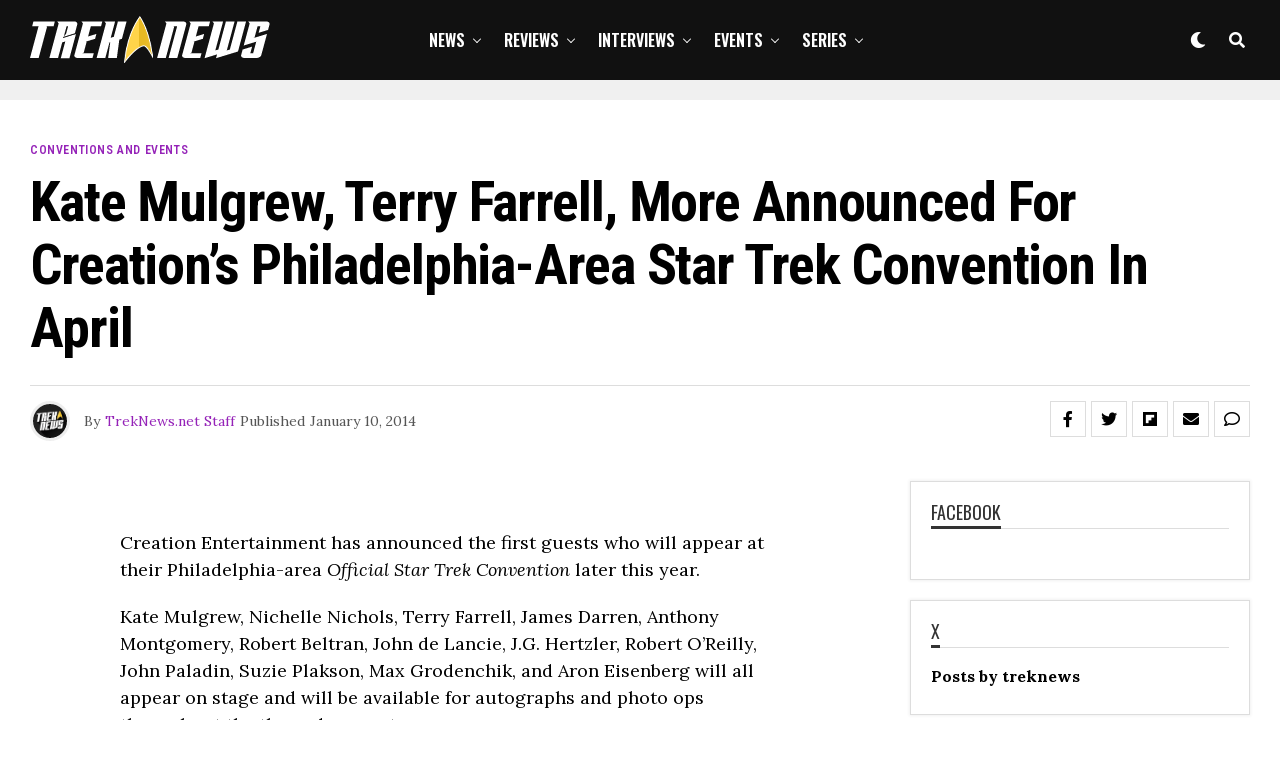

--- FILE ---
content_type: text/html; charset=utf-8
request_url: https://www.google.com/recaptcha/api2/anchor?ar=1&k=6Lc5ctMlAAAAABSYTqnqcSsvAoAAFcS_rL66i9SK&co=aHR0cHM6Ly90cmVrbmV3cy5uZXQ6NDQz&hl=en&v=PoyoqOPhxBO7pBk68S4YbpHZ&size=invisible&anchor-ms=20000&execute-ms=30000&cb=1qmvyiokyep4
body_size: 48795
content:
<!DOCTYPE HTML><html dir="ltr" lang="en"><head><meta http-equiv="Content-Type" content="text/html; charset=UTF-8">
<meta http-equiv="X-UA-Compatible" content="IE=edge">
<title>reCAPTCHA</title>
<style type="text/css">
/* cyrillic-ext */
@font-face {
  font-family: 'Roboto';
  font-style: normal;
  font-weight: 400;
  font-stretch: 100%;
  src: url(//fonts.gstatic.com/s/roboto/v48/KFO7CnqEu92Fr1ME7kSn66aGLdTylUAMa3GUBHMdazTgWw.woff2) format('woff2');
  unicode-range: U+0460-052F, U+1C80-1C8A, U+20B4, U+2DE0-2DFF, U+A640-A69F, U+FE2E-FE2F;
}
/* cyrillic */
@font-face {
  font-family: 'Roboto';
  font-style: normal;
  font-weight: 400;
  font-stretch: 100%;
  src: url(//fonts.gstatic.com/s/roboto/v48/KFO7CnqEu92Fr1ME7kSn66aGLdTylUAMa3iUBHMdazTgWw.woff2) format('woff2');
  unicode-range: U+0301, U+0400-045F, U+0490-0491, U+04B0-04B1, U+2116;
}
/* greek-ext */
@font-face {
  font-family: 'Roboto';
  font-style: normal;
  font-weight: 400;
  font-stretch: 100%;
  src: url(//fonts.gstatic.com/s/roboto/v48/KFO7CnqEu92Fr1ME7kSn66aGLdTylUAMa3CUBHMdazTgWw.woff2) format('woff2');
  unicode-range: U+1F00-1FFF;
}
/* greek */
@font-face {
  font-family: 'Roboto';
  font-style: normal;
  font-weight: 400;
  font-stretch: 100%;
  src: url(//fonts.gstatic.com/s/roboto/v48/KFO7CnqEu92Fr1ME7kSn66aGLdTylUAMa3-UBHMdazTgWw.woff2) format('woff2');
  unicode-range: U+0370-0377, U+037A-037F, U+0384-038A, U+038C, U+038E-03A1, U+03A3-03FF;
}
/* math */
@font-face {
  font-family: 'Roboto';
  font-style: normal;
  font-weight: 400;
  font-stretch: 100%;
  src: url(//fonts.gstatic.com/s/roboto/v48/KFO7CnqEu92Fr1ME7kSn66aGLdTylUAMawCUBHMdazTgWw.woff2) format('woff2');
  unicode-range: U+0302-0303, U+0305, U+0307-0308, U+0310, U+0312, U+0315, U+031A, U+0326-0327, U+032C, U+032F-0330, U+0332-0333, U+0338, U+033A, U+0346, U+034D, U+0391-03A1, U+03A3-03A9, U+03B1-03C9, U+03D1, U+03D5-03D6, U+03F0-03F1, U+03F4-03F5, U+2016-2017, U+2034-2038, U+203C, U+2040, U+2043, U+2047, U+2050, U+2057, U+205F, U+2070-2071, U+2074-208E, U+2090-209C, U+20D0-20DC, U+20E1, U+20E5-20EF, U+2100-2112, U+2114-2115, U+2117-2121, U+2123-214F, U+2190, U+2192, U+2194-21AE, U+21B0-21E5, U+21F1-21F2, U+21F4-2211, U+2213-2214, U+2216-22FF, U+2308-230B, U+2310, U+2319, U+231C-2321, U+2336-237A, U+237C, U+2395, U+239B-23B7, U+23D0, U+23DC-23E1, U+2474-2475, U+25AF, U+25B3, U+25B7, U+25BD, U+25C1, U+25CA, U+25CC, U+25FB, U+266D-266F, U+27C0-27FF, U+2900-2AFF, U+2B0E-2B11, U+2B30-2B4C, U+2BFE, U+3030, U+FF5B, U+FF5D, U+1D400-1D7FF, U+1EE00-1EEFF;
}
/* symbols */
@font-face {
  font-family: 'Roboto';
  font-style: normal;
  font-weight: 400;
  font-stretch: 100%;
  src: url(//fonts.gstatic.com/s/roboto/v48/KFO7CnqEu92Fr1ME7kSn66aGLdTylUAMaxKUBHMdazTgWw.woff2) format('woff2');
  unicode-range: U+0001-000C, U+000E-001F, U+007F-009F, U+20DD-20E0, U+20E2-20E4, U+2150-218F, U+2190, U+2192, U+2194-2199, U+21AF, U+21E6-21F0, U+21F3, U+2218-2219, U+2299, U+22C4-22C6, U+2300-243F, U+2440-244A, U+2460-24FF, U+25A0-27BF, U+2800-28FF, U+2921-2922, U+2981, U+29BF, U+29EB, U+2B00-2BFF, U+4DC0-4DFF, U+FFF9-FFFB, U+10140-1018E, U+10190-1019C, U+101A0, U+101D0-101FD, U+102E0-102FB, U+10E60-10E7E, U+1D2C0-1D2D3, U+1D2E0-1D37F, U+1F000-1F0FF, U+1F100-1F1AD, U+1F1E6-1F1FF, U+1F30D-1F30F, U+1F315, U+1F31C, U+1F31E, U+1F320-1F32C, U+1F336, U+1F378, U+1F37D, U+1F382, U+1F393-1F39F, U+1F3A7-1F3A8, U+1F3AC-1F3AF, U+1F3C2, U+1F3C4-1F3C6, U+1F3CA-1F3CE, U+1F3D4-1F3E0, U+1F3ED, U+1F3F1-1F3F3, U+1F3F5-1F3F7, U+1F408, U+1F415, U+1F41F, U+1F426, U+1F43F, U+1F441-1F442, U+1F444, U+1F446-1F449, U+1F44C-1F44E, U+1F453, U+1F46A, U+1F47D, U+1F4A3, U+1F4B0, U+1F4B3, U+1F4B9, U+1F4BB, U+1F4BF, U+1F4C8-1F4CB, U+1F4D6, U+1F4DA, U+1F4DF, U+1F4E3-1F4E6, U+1F4EA-1F4ED, U+1F4F7, U+1F4F9-1F4FB, U+1F4FD-1F4FE, U+1F503, U+1F507-1F50B, U+1F50D, U+1F512-1F513, U+1F53E-1F54A, U+1F54F-1F5FA, U+1F610, U+1F650-1F67F, U+1F687, U+1F68D, U+1F691, U+1F694, U+1F698, U+1F6AD, U+1F6B2, U+1F6B9-1F6BA, U+1F6BC, U+1F6C6-1F6CF, U+1F6D3-1F6D7, U+1F6E0-1F6EA, U+1F6F0-1F6F3, U+1F6F7-1F6FC, U+1F700-1F7FF, U+1F800-1F80B, U+1F810-1F847, U+1F850-1F859, U+1F860-1F887, U+1F890-1F8AD, U+1F8B0-1F8BB, U+1F8C0-1F8C1, U+1F900-1F90B, U+1F93B, U+1F946, U+1F984, U+1F996, U+1F9E9, U+1FA00-1FA6F, U+1FA70-1FA7C, U+1FA80-1FA89, U+1FA8F-1FAC6, U+1FACE-1FADC, U+1FADF-1FAE9, U+1FAF0-1FAF8, U+1FB00-1FBFF;
}
/* vietnamese */
@font-face {
  font-family: 'Roboto';
  font-style: normal;
  font-weight: 400;
  font-stretch: 100%;
  src: url(//fonts.gstatic.com/s/roboto/v48/KFO7CnqEu92Fr1ME7kSn66aGLdTylUAMa3OUBHMdazTgWw.woff2) format('woff2');
  unicode-range: U+0102-0103, U+0110-0111, U+0128-0129, U+0168-0169, U+01A0-01A1, U+01AF-01B0, U+0300-0301, U+0303-0304, U+0308-0309, U+0323, U+0329, U+1EA0-1EF9, U+20AB;
}
/* latin-ext */
@font-face {
  font-family: 'Roboto';
  font-style: normal;
  font-weight: 400;
  font-stretch: 100%;
  src: url(//fonts.gstatic.com/s/roboto/v48/KFO7CnqEu92Fr1ME7kSn66aGLdTylUAMa3KUBHMdazTgWw.woff2) format('woff2');
  unicode-range: U+0100-02BA, U+02BD-02C5, U+02C7-02CC, U+02CE-02D7, U+02DD-02FF, U+0304, U+0308, U+0329, U+1D00-1DBF, U+1E00-1E9F, U+1EF2-1EFF, U+2020, U+20A0-20AB, U+20AD-20C0, U+2113, U+2C60-2C7F, U+A720-A7FF;
}
/* latin */
@font-face {
  font-family: 'Roboto';
  font-style: normal;
  font-weight: 400;
  font-stretch: 100%;
  src: url(//fonts.gstatic.com/s/roboto/v48/KFO7CnqEu92Fr1ME7kSn66aGLdTylUAMa3yUBHMdazQ.woff2) format('woff2');
  unicode-range: U+0000-00FF, U+0131, U+0152-0153, U+02BB-02BC, U+02C6, U+02DA, U+02DC, U+0304, U+0308, U+0329, U+2000-206F, U+20AC, U+2122, U+2191, U+2193, U+2212, U+2215, U+FEFF, U+FFFD;
}
/* cyrillic-ext */
@font-face {
  font-family: 'Roboto';
  font-style: normal;
  font-weight: 500;
  font-stretch: 100%;
  src: url(//fonts.gstatic.com/s/roboto/v48/KFO7CnqEu92Fr1ME7kSn66aGLdTylUAMa3GUBHMdazTgWw.woff2) format('woff2');
  unicode-range: U+0460-052F, U+1C80-1C8A, U+20B4, U+2DE0-2DFF, U+A640-A69F, U+FE2E-FE2F;
}
/* cyrillic */
@font-face {
  font-family: 'Roboto';
  font-style: normal;
  font-weight: 500;
  font-stretch: 100%;
  src: url(//fonts.gstatic.com/s/roboto/v48/KFO7CnqEu92Fr1ME7kSn66aGLdTylUAMa3iUBHMdazTgWw.woff2) format('woff2');
  unicode-range: U+0301, U+0400-045F, U+0490-0491, U+04B0-04B1, U+2116;
}
/* greek-ext */
@font-face {
  font-family: 'Roboto';
  font-style: normal;
  font-weight: 500;
  font-stretch: 100%;
  src: url(//fonts.gstatic.com/s/roboto/v48/KFO7CnqEu92Fr1ME7kSn66aGLdTylUAMa3CUBHMdazTgWw.woff2) format('woff2');
  unicode-range: U+1F00-1FFF;
}
/* greek */
@font-face {
  font-family: 'Roboto';
  font-style: normal;
  font-weight: 500;
  font-stretch: 100%;
  src: url(//fonts.gstatic.com/s/roboto/v48/KFO7CnqEu92Fr1ME7kSn66aGLdTylUAMa3-UBHMdazTgWw.woff2) format('woff2');
  unicode-range: U+0370-0377, U+037A-037F, U+0384-038A, U+038C, U+038E-03A1, U+03A3-03FF;
}
/* math */
@font-face {
  font-family: 'Roboto';
  font-style: normal;
  font-weight: 500;
  font-stretch: 100%;
  src: url(//fonts.gstatic.com/s/roboto/v48/KFO7CnqEu92Fr1ME7kSn66aGLdTylUAMawCUBHMdazTgWw.woff2) format('woff2');
  unicode-range: U+0302-0303, U+0305, U+0307-0308, U+0310, U+0312, U+0315, U+031A, U+0326-0327, U+032C, U+032F-0330, U+0332-0333, U+0338, U+033A, U+0346, U+034D, U+0391-03A1, U+03A3-03A9, U+03B1-03C9, U+03D1, U+03D5-03D6, U+03F0-03F1, U+03F4-03F5, U+2016-2017, U+2034-2038, U+203C, U+2040, U+2043, U+2047, U+2050, U+2057, U+205F, U+2070-2071, U+2074-208E, U+2090-209C, U+20D0-20DC, U+20E1, U+20E5-20EF, U+2100-2112, U+2114-2115, U+2117-2121, U+2123-214F, U+2190, U+2192, U+2194-21AE, U+21B0-21E5, U+21F1-21F2, U+21F4-2211, U+2213-2214, U+2216-22FF, U+2308-230B, U+2310, U+2319, U+231C-2321, U+2336-237A, U+237C, U+2395, U+239B-23B7, U+23D0, U+23DC-23E1, U+2474-2475, U+25AF, U+25B3, U+25B7, U+25BD, U+25C1, U+25CA, U+25CC, U+25FB, U+266D-266F, U+27C0-27FF, U+2900-2AFF, U+2B0E-2B11, U+2B30-2B4C, U+2BFE, U+3030, U+FF5B, U+FF5D, U+1D400-1D7FF, U+1EE00-1EEFF;
}
/* symbols */
@font-face {
  font-family: 'Roboto';
  font-style: normal;
  font-weight: 500;
  font-stretch: 100%;
  src: url(//fonts.gstatic.com/s/roboto/v48/KFO7CnqEu92Fr1ME7kSn66aGLdTylUAMaxKUBHMdazTgWw.woff2) format('woff2');
  unicode-range: U+0001-000C, U+000E-001F, U+007F-009F, U+20DD-20E0, U+20E2-20E4, U+2150-218F, U+2190, U+2192, U+2194-2199, U+21AF, U+21E6-21F0, U+21F3, U+2218-2219, U+2299, U+22C4-22C6, U+2300-243F, U+2440-244A, U+2460-24FF, U+25A0-27BF, U+2800-28FF, U+2921-2922, U+2981, U+29BF, U+29EB, U+2B00-2BFF, U+4DC0-4DFF, U+FFF9-FFFB, U+10140-1018E, U+10190-1019C, U+101A0, U+101D0-101FD, U+102E0-102FB, U+10E60-10E7E, U+1D2C0-1D2D3, U+1D2E0-1D37F, U+1F000-1F0FF, U+1F100-1F1AD, U+1F1E6-1F1FF, U+1F30D-1F30F, U+1F315, U+1F31C, U+1F31E, U+1F320-1F32C, U+1F336, U+1F378, U+1F37D, U+1F382, U+1F393-1F39F, U+1F3A7-1F3A8, U+1F3AC-1F3AF, U+1F3C2, U+1F3C4-1F3C6, U+1F3CA-1F3CE, U+1F3D4-1F3E0, U+1F3ED, U+1F3F1-1F3F3, U+1F3F5-1F3F7, U+1F408, U+1F415, U+1F41F, U+1F426, U+1F43F, U+1F441-1F442, U+1F444, U+1F446-1F449, U+1F44C-1F44E, U+1F453, U+1F46A, U+1F47D, U+1F4A3, U+1F4B0, U+1F4B3, U+1F4B9, U+1F4BB, U+1F4BF, U+1F4C8-1F4CB, U+1F4D6, U+1F4DA, U+1F4DF, U+1F4E3-1F4E6, U+1F4EA-1F4ED, U+1F4F7, U+1F4F9-1F4FB, U+1F4FD-1F4FE, U+1F503, U+1F507-1F50B, U+1F50D, U+1F512-1F513, U+1F53E-1F54A, U+1F54F-1F5FA, U+1F610, U+1F650-1F67F, U+1F687, U+1F68D, U+1F691, U+1F694, U+1F698, U+1F6AD, U+1F6B2, U+1F6B9-1F6BA, U+1F6BC, U+1F6C6-1F6CF, U+1F6D3-1F6D7, U+1F6E0-1F6EA, U+1F6F0-1F6F3, U+1F6F7-1F6FC, U+1F700-1F7FF, U+1F800-1F80B, U+1F810-1F847, U+1F850-1F859, U+1F860-1F887, U+1F890-1F8AD, U+1F8B0-1F8BB, U+1F8C0-1F8C1, U+1F900-1F90B, U+1F93B, U+1F946, U+1F984, U+1F996, U+1F9E9, U+1FA00-1FA6F, U+1FA70-1FA7C, U+1FA80-1FA89, U+1FA8F-1FAC6, U+1FACE-1FADC, U+1FADF-1FAE9, U+1FAF0-1FAF8, U+1FB00-1FBFF;
}
/* vietnamese */
@font-face {
  font-family: 'Roboto';
  font-style: normal;
  font-weight: 500;
  font-stretch: 100%;
  src: url(//fonts.gstatic.com/s/roboto/v48/KFO7CnqEu92Fr1ME7kSn66aGLdTylUAMa3OUBHMdazTgWw.woff2) format('woff2');
  unicode-range: U+0102-0103, U+0110-0111, U+0128-0129, U+0168-0169, U+01A0-01A1, U+01AF-01B0, U+0300-0301, U+0303-0304, U+0308-0309, U+0323, U+0329, U+1EA0-1EF9, U+20AB;
}
/* latin-ext */
@font-face {
  font-family: 'Roboto';
  font-style: normal;
  font-weight: 500;
  font-stretch: 100%;
  src: url(//fonts.gstatic.com/s/roboto/v48/KFO7CnqEu92Fr1ME7kSn66aGLdTylUAMa3KUBHMdazTgWw.woff2) format('woff2');
  unicode-range: U+0100-02BA, U+02BD-02C5, U+02C7-02CC, U+02CE-02D7, U+02DD-02FF, U+0304, U+0308, U+0329, U+1D00-1DBF, U+1E00-1E9F, U+1EF2-1EFF, U+2020, U+20A0-20AB, U+20AD-20C0, U+2113, U+2C60-2C7F, U+A720-A7FF;
}
/* latin */
@font-face {
  font-family: 'Roboto';
  font-style: normal;
  font-weight: 500;
  font-stretch: 100%;
  src: url(//fonts.gstatic.com/s/roboto/v48/KFO7CnqEu92Fr1ME7kSn66aGLdTylUAMa3yUBHMdazQ.woff2) format('woff2');
  unicode-range: U+0000-00FF, U+0131, U+0152-0153, U+02BB-02BC, U+02C6, U+02DA, U+02DC, U+0304, U+0308, U+0329, U+2000-206F, U+20AC, U+2122, U+2191, U+2193, U+2212, U+2215, U+FEFF, U+FFFD;
}
/* cyrillic-ext */
@font-face {
  font-family: 'Roboto';
  font-style: normal;
  font-weight: 900;
  font-stretch: 100%;
  src: url(//fonts.gstatic.com/s/roboto/v48/KFO7CnqEu92Fr1ME7kSn66aGLdTylUAMa3GUBHMdazTgWw.woff2) format('woff2');
  unicode-range: U+0460-052F, U+1C80-1C8A, U+20B4, U+2DE0-2DFF, U+A640-A69F, U+FE2E-FE2F;
}
/* cyrillic */
@font-face {
  font-family: 'Roboto';
  font-style: normal;
  font-weight: 900;
  font-stretch: 100%;
  src: url(//fonts.gstatic.com/s/roboto/v48/KFO7CnqEu92Fr1ME7kSn66aGLdTylUAMa3iUBHMdazTgWw.woff2) format('woff2');
  unicode-range: U+0301, U+0400-045F, U+0490-0491, U+04B0-04B1, U+2116;
}
/* greek-ext */
@font-face {
  font-family: 'Roboto';
  font-style: normal;
  font-weight: 900;
  font-stretch: 100%;
  src: url(//fonts.gstatic.com/s/roboto/v48/KFO7CnqEu92Fr1ME7kSn66aGLdTylUAMa3CUBHMdazTgWw.woff2) format('woff2');
  unicode-range: U+1F00-1FFF;
}
/* greek */
@font-face {
  font-family: 'Roboto';
  font-style: normal;
  font-weight: 900;
  font-stretch: 100%;
  src: url(//fonts.gstatic.com/s/roboto/v48/KFO7CnqEu92Fr1ME7kSn66aGLdTylUAMa3-UBHMdazTgWw.woff2) format('woff2');
  unicode-range: U+0370-0377, U+037A-037F, U+0384-038A, U+038C, U+038E-03A1, U+03A3-03FF;
}
/* math */
@font-face {
  font-family: 'Roboto';
  font-style: normal;
  font-weight: 900;
  font-stretch: 100%;
  src: url(//fonts.gstatic.com/s/roboto/v48/KFO7CnqEu92Fr1ME7kSn66aGLdTylUAMawCUBHMdazTgWw.woff2) format('woff2');
  unicode-range: U+0302-0303, U+0305, U+0307-0308, U+0310, U+0312, U+0315, U+031A, U+0326-0327, U+032C, U+032F-0330, U+0332-0333, U+0338, U+033A, U+0346, U+034D, U+0391-03A1, U+03A3-03A9, U+03B1-03C9, U+03D1, U+03D5-03D6, U+03F0-03F1, U+03F4-03F5, U+2016-2017, U+2034-2038, U+203C, U+2040, U+2043, U+2047, U+2050, U+2057, U+205F, U+2070-2071, U+2074-208E, U+2090-209C, U+20D0-20DC, U+20E1, U+20E5-20EF, U+2100-2112, U+2114-2115, U+2117-2121, U+2123-214F, U+2190, U+2192, U+2194-21AE, U+21B0-21E5, U+21F1-21F2, U+21F4-2211, U+2213-2214, U+2216-22FF, U+2308-230B, U+2310, U+2319, U+231C-2321, U+2336-237A, U+237C, U+2395, U+239B-23B7, U+23D0, U+23DC-23E1, U+2474-2475, U+25AF, U+25B3, U+25B7, U+25BD, U+25C1, U+25CA, U+25CC, U+25FB, U+266D-266F, U+27C0-27FF, U+2900-2AFF, U+2B0E-2B11, U+2B30-2B4C, U+2BFE, U+3030, U+FF5B, U+FF5D, U+1D400-1D7FF, U+1EE00-1EEFF;
}
/* symbols */
@font-face {
  font-family: 'Roboto';
  font-style: normal;
  font-weight: 900;
  font-stretch: 100%;
  src: url(//fonts.gstatic.com/s/roboto/v48/KFO7CnqEu92Fr1ME7kSn66aGLdTylUAMaxKUBHMdazTgWw.woff2) format('woff2');
  unicode-range: U+0001-000C, U+000E-001F, U+007F-009F, U+20DD-20E0, U+20E2-20E4, U+2150-218F, U+2190, U+2192, U+2194-2199, U+21AF, U+21E6-21F0, U+21F3, U+2218-2219, U+2299, U+22C4-22C6, U+2300-243F, U+2440-244A, U+2460-24FF, U+25A0-27BF, U+2800-28FF, U+2921-2922, U+2981, U+29BF, U+29EB, U+2B00-2BFF, U+4DC0-4DFF, U+FFF9-FFFB, U+10140-1018E, U+10190-1019C, U+101A0, U+101D0-101FD, U+102E0-102FB, U+10E60-10E7E, U+1D2C0-1D2D3, U+1D2E0-1D37F, U+1F000-1F0FF, U+1F100-1F1AD, U+1F1E6-1F1FF, U+1F30D-1F30F, U+1F315, U+1F31C, U+1F31E, U+1F320-1F32C, U+1F336, U+1F378, U+1F37D, U+1F382, U+1F393-1F39F, U+1F3A7-1F3A8, U+1F3AC-1F3AF, U+1F3C2, U+1F3C4-1F3C6, U+1F3CA-1F3CE, U+1F3D4-1F3E0, U+1F3ED, U+1F3F1-1F3F3, U+1F3F5-1F3F7, U+1F408, U+1F415, U+1F41F, U+1F426, U+1F43F, U+1F441-1F442, U+1F444, U+1F446-1F449, U+1F44C-1F44E, U+1F453, U+1F46A, U+1F47D, U+1F4A3, U+1F4B0, U+1F4B3, U+1F4B9, U+1F4BB, U+1F4BF, U+1F4C8-1F4CB, U+1F4D6, U+1F4DA, U+1F4DF, U+1F4E3-1F4E6, U+1F4EA-1F4ED, U+1F4F7, U+1F4F9-1F4FB, U+1F4FD-1F4FE, U+1F503, U+1F507-1F50B, U+1F50D, U+1F512-1F513, U+1F53E-1F54A, U+1F54F-1F5FA, U+1F610, U+1F650-1F67F, U+1F687, U+1F68D, U+1F691, U+1F694, U+1F698, U+1F6AD, U+1F6B2, U+1F6B9-1F6BA, U+1F6BC, U+1F6C6-1F6CF, U+1F6D3-1F6D7, U+1F6E0-1F6EA, U+1F6F0-1F6F3, U+1F6F7-1F6FC, U+1F700-1F7FF, U+1F800-1F80B, U+1F810-1F847, U+1F850-1F859, U+1F860-1F887, U+1F890-1F8AD, U+1F8B0-1F8BB, U+1F8C0-1F8C1, U+1F900-1F90B, U+1F93B, U+1F946, U+1F984, U+1F996, U+1F9E9, U+1FA00-1FA6F, U+1FA70-1FA7C, U+1FA80-1FA89, U+1FA8F-1FAC6, U+1FACE-1FADC, U+1FADF-1FAE9, U+1FAF0-1FAF8, U+1FB00-1FBFF;
}
/* vietnamese */
@font-face {
  font-family: 'Roboto';
  font-style: normal;
  font-weight: 900;
  font-stretch: 100%;
  src: url(//fonts.gstatic.com/s/roboto/v48/KFO7CnqEu92Fr1ME7kSn66aGLdTylUAMa3OUBHMdazTgWw.woff2) format('woff2');
  unicode-range: U+0102-0103, U+0110-0111, U+0128-0129, U+0168-0169, U+01A0-01A1, U+01AF-01B0, U+0300-0301, U+0303-0304, U+0308-0309, U+0323, U+0329, U+1EA0-1EF9, U+20AB;
}
/* latin-ext */
@font-face {
  font-family: 'Roboto';
  font-style: normal;
  font-weight: 900;
  font-stretch: 100%;
  src: url(//fonts.gstatic.com/s/roboto/v48/KFO7CnqEu92Fr1ME7kSn66aGLdTylUAMa3KUBHMdazTgWw.woff2) format('woff2');
  unicode-range: U+0100-02BA, U+02BD-02C5, U+02C7-02CC, U+02CE-02D7, U+02DD-02FF, U+0304, U+0308, U+0329, U+1D00-1DBF, U+1E00-1E9F, U+1EF2-1EFF, U+2020, U+20A0-20AB, U+20AD-20C0, U+2113, U+2C60-2C7F, U+A720-A7FF;
}
/* latin */
@font-face {
  font-family: 'Roboto';
  font-style: normal;
  font-weight: 900;
  font-stretch: 100%;
  src: url(//fonts.gstatic.com/s/roboto/v48/KFO7CnqEu92Fr1ME7kSn66aGLdTylUAMa3yUBHMdazQ.woff2) format('woff2');
  unicode-range: U+0000-00FF, U+0131, U+0152-0153, U+02BB-02BC, U+02C6, U+02DA, U+02DC, U+0304, U+0308, U+0329, U+2000-206F, U+20AC, U+2122, U+2191, U+2193, U+2212, U+2215, U+FEFF, U+FFFD;
}

</style>
<link rel="stylesheet" type="text/css" href="https://www.gstatic.com/recaptcha/releases/PoyoqOPhxBO7pBk68S4YbpHZ/styles__ltr.css">
<script nonce="MLkGWUQGfEQ39qrniFTCvg" type="text/javascript">window['__recaptcha_api'] = 'https://www.google.com/recaptcha/api2/';</script>
<script type="text/javascript" src="https://www.gstatic.com/recaptcha/releases/PoyoqOPhxBO7pBk68S4YbpHZ/recaptcha__en.js" nonce="MLkGWUQGfEQ39qrniFTCvg">
      
    </script></head>
<body><div id="rc-anchor-alert" class="rc-anchor-alert"></div>
<input type="hidden" id="recaptcha-token" value="[base64]">
<script type="text/javascript" nonce="MLkGWUQGfEQ39qrniFTCvg">
      recaptcha.anchor.Main.init("[\x22ainput\x22,[\x22bgdata\x22,\x22\x22,\[base64]/[base64]/[base64]/ZyhXLGgpOnEoW04sMjEsbF0sVywwKSxoKSxmYWxzZSxmYWxzZSl9Y2F0Y2goayl7RygzNTgsVyk/[base64]/[base64]/[base64]/[base64]/[base64]/[base64]/[base64]/bmV3IEJbT10oRFswXSk6dz09Mj9uZXcgQltPXShEWzBdLERbMV0pOnc9PTM/bmV3IEJbT10oRFswXSxEWzFdLERbMl0pOnc9PTQ/[base64]/[base64]/[base64]/[base64]/[base64]\\u003d\x22,\[base64]\\u003d\\u003d\x22,\x22wo9aw7kmAXAow4AAZTPCusOiER1fwoPDrjLDssKWwp/CuMK/wpPDv8K+EcK3W8KJwrkBAgdLDgjCj8KZa8O/X8KnCsKEwq/DljzClDvDgGNMcl5PJMKoVCTCrRLDiHfDo8OFJcORBMOtwrw1b07DsMOcw4bDucKOCcK1wqZaw7vDjVjCswlcKHxEwqbDssOVw4/ChMKbwqI0w5lwHcKpGEfCsMKTw6QqwqbCt3jCmVYYw7fDgnJ/QsKgw7zCpHtTwpcxLsKzw59uGDN7XRleaMK3c2E+ScO3woAEd3V9w49pwqzDoMKqVMO0w5DDpz7DmMKFHMKZwr8LYMKCw7pbwpkEQcOZaMOWT3/CqFfDlEXCncK3TMOMwqh8asKqw6cVd8O/[base64]/DlsK1OR7CnzAAP8Ocw4XDoMKkc0HDmknCgcKsDcOJHW7DtsOFL8OJwpPDvARGworCo8OaasKxS8OXwq7CsjpPSznDqR3Cpyp1w7sJw5rCusK0CsK/[base64]/FcK6ZlUlwpHDp8KuFcKTw7crwq0XwqHDvx/[base64]/RMOuwo4mA8KGP14jfsOiw4DDh8OSw4PCp3LCo8KawpnDt1HDj03DoDnDgcKqLHTDtSzCnz/[base64]/CsgNtw7fDjwvDuMKzMcKXJsKvMcO7w4UvwqjCqsOoA8O+wq/[base64]/DsKEdmHDvMKNw7zDuHDDqsO0W8O3w793GRMxASx2LyJ4wrvDmMK5QFpuw5rDhDAHw4ZxScK3w5/DmsKAw4jCuX8SZnoMdSxaIGlWw7jDjyEXHsKEw54SwqnDvxd5dcO5KMKbDcOAwrbDk8OASUwHdS3DqDobOsKCWGXCiyhEwq3Dk8OhF8K+wqLDqzbCicKnwogRwol9d8ORwqbDscOVwrNUw7rDm8KOwoPDggrCuzDCrm/Cj8OLw6/DlhzCq8OowoTDk8KkfkcZw5pyw4cYMcOoSxTCj8KGRzfDpMOLIm7DiCbDmMOsDcO8bgcBwpjCrxktw7o2w6I8wqnCgHHDgsK4EcO8w54sa2EIJ8O5VsKOFmrCt05kw6wGe2Bsw7bCv8K5TVnChkrCl8KaDWjDkMO2TxF7DsKXw7rCgzx/w5PDgMKdw6DCj1E0TsOzbwguLA0Yw6cwYkFRdMKhw5hUH35/[base64]/[base64]/ChklCwqjCoBUrCRTDq0Bbwp7DrErCksK8wooMf8KTwoJqICbDux7DkFkdD8K/w5M8f8OyADA0MC08LhvCiGJoEcOaM8OLwoMjKEkKwpMawqLCpHxGJsOpacKnIxrCsA1scsKFwovCp8OjPMOMw6lOw73DoD8XZmYwLMKJJkTCmMK5w7E7E8KjwrwcAlAFw7LDh8OpwprDicKOO8KVw6AEDMKNw7nCkj7CmcKsK8Kdw44zw6/[base64]/[base64]/W0gHFE7DnjQwc8Knw45Vw4bCucOcSsOew4Uew6pebXrCtsO1wplBXy3DpTRlwrHDvMKdJcO6wqFZKcOQwrvDkMOvw7/DnxnDnsKowptKZErDhMOIccKaIMO/ay1vZ0B2P2zClMKiw6jCpQnDrcKuwrhOZMOiwpFkBsK0VMOfO8O8JGHDkjfDr8KBE27DhMOzL0Y/C8KDKBF2UMO2AzrDo8K0w4cIwo3CiMKwwpkxwrMjwrzCvVDDpV3CgMKJEMKsKxHCqMK0I0fCrsO1CsOOw7IZw593c3MDw6V/CSzCpMOhw6TCuFcawqQHPcOPJMOMacODwplKWQ97w5vDncORX8KYw7LCh8OhTXVXb8KAw7HDl8K/w5LCtMO7InzCq8KKw6rDsknCpjDDpghGWi/Dq8KTwr0hW8Omw55cI8KQQsOcw4dkV33Cq1nCtkXDmTnDjsO5P1TDlwAuwqzDjDzCocKKHmB4wovCmcOpwr16w6QyU2RVLBhwcsKWw4dDw5E8w7TDuwlEw4Aew6lFwroXwoHCpMKXDcKFNXFcGsKDwq5UPsOow4DDtcKhwopwBMODwqpyF3p+cMO/OnnChMOuwqUvw59Kw7nDrMOoDsKbMFrDoMOowossLcK/ByREA8KIRRAXZkhcb8K8a1HDgg/Chgl+UV/CtzcjwrJ6wqsMw5XCv8KOwoLCocKiPsKBF2vDuX/DqwEmAcKnScKDbw8Lw6DDjzdac8K+w7hLwpAIwqNtwrEIw7nDqcOdQMKMSMOwQTIcwqZMw50vw7DDhyt4AHHDhAJ/NBUcwqNCKk4LwoxcHCHCr8KPOzwWL1UYw4TCkzxIXMKuwrYAw57CjcKvTgRFwpLDjiF8wqYIQ03Dh39oNsOQw55yw6TCtsOvX8OuDAPDmnN8w6rDrMKEb39ew4LCinMLw6HCumPDgcKVwq4XdsKPwoVLHsOzcSfDhy0Twp1Cw5BIworChB/Dg8KoeFTDgQfDtgDDnzLCs05Gw6A8Xk3CunHCpVQqCcKCw7TDrsK4DgPDok1Pw7vDm8OFwoxEP1jDpsKoAMKsfcOwwoVJNTzCncKjZjLDjsKLI0ZaX8Oyw5nCpyTClMKLw4jCkSfCizgDw5fDnMKnQsKxw5TCn8KKw6/Clm7DizQlMcKCGXrChT7DlGMeO8KXNigyw7VOMTZqOcOjwqfCkMKWXcKuw7nDk14Awqoqwq7CpjTDtcOYwq48wo/DqTDDhx/DnBxjJ8K8C2HDjVPDnQfDrMOHw4wQwr/CmcOYJX7DiydewqFxXcOFThTDgwh7Q1TDu8O3VXBfw7pNwpFXw7RSwrFrHcKwVcOlwp0EwrAiVsOyNsO8w6omw7vDhglswoZMwoLDqsKlw7/CiE47w4/Cv8K+DsKdw6vDu8KNw6k8UwoyAMO1FsOhKlBTwoQeUcOTwq7DqwpqBhzDh8Kbwq14acOgckDDicKXHEBywoR0w4DCkG/Ct1ZoKjnClMKuB8KvwrckMyZQFV0gTMKMw4VoO8OHHcKXXSBqw4PDisKZwoonGEzCnDrCjcKOGhtRTsKuFzHCnVXDr2AueTEowq/CkMKmwpTDgV3DkcODwrcAMMKRw6PCrEbCusKNQcKGw5oUOsOBwrHDmQvDi0HCjcKywo7DnCjDksKfHsOEw6HClTQ9B8K1wpU+c8OCRShHQMK0wqs4wrxBw6jCi3UYw4TDpF1tUlF/AsKuGigwGnDDo0BefxVINgMTYCHChAHDoD/CpzDCr8OgCBnDkyXDsnJcw4fDgAYXwoIvw6nDuEzDhwtOf0vCmU4PwrPDh2TDnsO5T3/Dv0gCwq9mPxfDg8KAw55LwobCgCIRWR0pwokbacO/[base64]/Cqj/CgsObwp/CpsKSw4TCs3DCtcKRwpjDjMOOwqPCv8ONN8KyVW0LNh3Cq8O9w6HDkUQTQQ4DCcOJAjYiw7XDtwrDhcKYwqjDrMOpw6DDjj3Dkicgw5TCiT7Dr30/wq7CvMOZfcKxw77DrsOrw6VPwrhaw6nCuX8aw4haw7RxesKuwr/DqsK/[base64]/wodgVhrChMK6w7Rlw5s+L8Oqw4TDuBopwqLDtFvDoyRNGFYvw4YgQsKnRsKaw6UHwrUGJcK9w5TChnnCmRXCi8OXw4HCscOFVALCiQ7CnydWwo8awptYMCF4w7PDucKNfHd1fMOjwrR6OGY9wp1WHj/Dq1ZKeMOSwocww6d2JsOhRsKwYB0vw7TCsQNNTzZmWsOWw58NVMKew6XCo1MJwr7ClMO/w79mw6ZOwrnCgsKYwpvCsMOBCGrDisKVwpBfwq5Zwq10w7Eie8KcbMOsw5Unw7kdOSbCpWDCr8K4S8O+dyEdwrYTQ8K8UxnDu2gDXMOEAsKVTMKDQ8Ovw5/[base64]/DusOVeDVFw4h7wpl5wqJ0w7YHHmxfw4PDrsO/w6bCj8K9wp1+UmpUwpJAeW3Do8OjwrfCjcOfw78Xw5xLClp2VTAseExMw7ZOworDmsOCwobCugPDosK3w6bDgyFjw5NJw6hxw5bCiSPDgcKNw4TCgcOgw7rDowA1VMO6c8Khw5sTV8KywqfDiMKSBsK8UsOCwq/[base64]/[base64]/[base64]/Co8OYCzbCr8K7akjCvCjDtkTDs8Ouw5nCmwFawro1eTl2M8OCOnXDpnIdcm3Dr8K5wovDq8Kccw7DksOYw68dJsKfw6HDsMOlw6fDtMKWdcOgwo9Xw6wMw6bCksKDwpbDncK8wrTDucKAwp/Cn25REDvCl8OxZMOpDHFFwrQjwofCosKfw6LDoxLCgMOAwpjDhT8RIG9Lc2LCtE3Dg8O4w4xiwoosIMKSwonCucOdw4Yjw5l6w6cewqBcwppiF8OYI8KiScO6D8KAw5UbKcOUXMO7wovDlQrCsMO0EmzCjcOSw4FBwqdWXnF+eAXDoH9twq3CqcKRe3AJwq/CvyzDlgAWdMKte250JhUoNcKkV2JIH8OzJsO8YGLDisKOcmfDt8OswpJ5URbCn8KIwojCglfCsmnCp352w6jDv8KId8KYBMKHWR7Ct8OKO8Olw77CmgTCjRl8wpDCiMKfw4TCnTHDpwTDl8OdF8OARWhBPcOKw43DjsK+wog3w4jDhMOdeMObwq51woMYUn/[base64]/Q0zChsOVKWPDgEspXcKdwofDqMOAw6ZUesK7FsKlwosJw7oQaijCqMOKw6zChsK4Sx9ew78Ww5LDgsKcScKlPsK3cMKLJsOLLnYIw6YPcFACI2/CukNlw5LDhztlwpJyCRIqasOMKMKowqYJLcKpElsfwq40Y8OJw4EoZMOJw7NQw4tuOH3Di8Oww6VTCcKWw4xHXcOvTQXCjWjClzDDhiLCjHDCogthL8ONWcK+w54iERgiPMKhwrbCsgUqU8Kqwrl5A8KuLMOmwpEww6J9wqoaw5/DkErCv8O7YcKMHMOFRiLDtMKjwrFQAjPDvH57w4Vrw4zDpkEEw6wmHkhBbWDChiUbGcKjAsKkw45eTsO4w6PCvMOEwoclEw/CvMOWw7bDk8KtVcKAJwlsFk85wqYlw5Utw6lSwqzCmxPCjMKXw6sow6J5AMKPKyjCmAx4wp/[base64]/[base64]/[base64]/CrsOGU8O8C8Kqw51xMMK5wosbwovCrcKtdBUYdcOWD8Kyw5fCkXITw70Iwp7CvEfDuVdLdMKnw7U+woQnMFnDpcOQfG/DkkF4Z8KrKXjDl1zCtHTDlxJUH8KCMcKjw5jDucKgw6bDs8KuQ8KnwrXCk0bDoVbDhzElwr9nw5d7wodFIsKEw6PDu8OjI8KKwoLCqi/DhMKoX8OJwr7CicOpw5LCosKjw6dYwrYGw5l1Zi/[base64]/[base64]/FsKIP2RzdkNzdMOERsOnw490w47DuMKtwrHCusKXw4/DgXRPAjgyHDNreA0/w4XCj8KCLMOEVDzCmWbDiMOEwrfDrRbDocOtw5F2DR3Dow93woRzIsOkw4UZwrV+NUvDtcOVFcOMwqBPUDIRw5LDt8OsGxbClMOfw77Dg2bDucK6H0w2wrJXwpkhbMONw7NYSl/CiEJww6tdeMO7dUfCjBrCshHCpVtZHsKeZ8KJV8OFecODYcOHw4lQAltqZifDusOdPgTDhsK1w7HDhTnCn8OPw5p4RiPDrEvCnldywq05fcKsacOswrxof1AZUMOiwopkLsKWURrDjQnDux9iLTo5IMKUwqZwXsKrwrMUwq1Vw7XDtVVzw5B5YDHDt8O1SMO8Ci/DrzF0W23DnzHDm8Opd8KLbDAWVijDvcOLwoHCsjnCkWFswpfCpXzDj8KKwrPDkcOwLsOww77DssKccAQUBcKTw5PCpGFUw7rDsVrDqsK+KG3DpFBPd343w4LClQvCgMKgw4PCimF3w5Aaw5VvwrAKcljDlTTDpsKJw43Dl8KfWMKqbk1KRRbDq8K9Hj/DoXgRwqfCn28Iw7QXF3xMBiVOwpjCg8KOO1QVwr/CtFF8w405wrLChsOwQQzDtMOtwoXDiWvCjj5Xw43CgsK9VMKDwpbDjMOWw7t0wqd6c8OqMMKGAcOrwoTCusKtw73CmhbCpTPDkcOqRcKiw73ClsOZQ8O5wrEkXx/CoBbDhG1VwpzCkCpWw4nDgcOyLMORWcONGTrCkFnCiMK+ScOOwpcswonCmsOKwoTCsUkXGsOCLl/[base64]/DjMKLDR3CoMOPVMK3wpVhwobDtsOFwpvCj8OgYjXCn1XCucOxw7MXwqTCtcKpGBBVEn9qwpPCoEBmDyDCoHlKworDo8Kcw5QbI8O/w6p0wrB5wrE3ShbCjsKFwqxeacKXwoEOGsKHwrBDwq/ClQRIAMKBw6PCpsOLw5lUwpfDnAPDuFUrJTQ7dWXDqMO8w45pGGE9w7rDjMK6w7bCpm/[base64]/CgMOGw5NlD0rCn8KmaAZLw6tAO3HDqUvCpsKvaMKARMOSYsK9w5bCmxfCqUrCvMKOwrtqw7F+NsKTwp7CrQ3DrEnDuFnDixHDigLCsm/DtgQld3fDpwoFSlB/DsK3aB/Dm8ORwp/[base64]/DnyfDr1bCmRgAw6nCkDV5wpvCkwsDMcKuEWwSa8KFccOWWX7Dm8KXTcO4wrLDt8OBPRRdw7dQU08tw7BTw5rDlMOKwobDiHPDkMKew4ULb8O+Q23CusOlSCNhwpTClXXCtMKXBsKSaXZNOB/[base64]/CisK1QMO7fMO4w4BcRcORw7YGw6PCssKZwo4Pw75OworCmBZidxPDk8KJScOtwrHCo8KaFcKiUMOzA37Cv8K7w5nChjVAwq7DrsOuaMOEw6htWsOSw4vDpwdKEQI2wrIBEGbDsUQ/w6XCsMOmw4MNwqfDmMKTwrXDqcKQT0vCsEHDhVzDn8KGwqdbTsK8BcKjwqVfYArClE3CoUQawoYLBxTCk8KLw7zDlS1wAAFzw7J1wp15wodsHzXDphjDsHhpwrRQw6cnw6tRwpLDqU3DsMKHwpHDhMKxURA9w73DnCPCscKhwpDCqDTCj1QtS0hlw7LDvz/DrRtwDsO/[base64]/wonCqUUpw682wrrDqMO9wpbCiMObJU4nwpBPSCkAw6rDpgFnwrZ+wrrDssO3wpVyO38WacOjw658woMvRyt3WcObw7A0YlklRxHCjXXDlisqw5PCiV7CvcK3F1trfsKtwqPDsAnCgClgJCHDicOWwrMXwpBUJsKYw63Dl8KYw7LDosOHwqrDucKOB8ObwpnCtT/CvcKtwrVZVsKQCWtCwrzCuMO7w7XClCLDgT5yw7vCpAwrw55BwrnDgcOCFFLCh8O/w5oJwoDCnWdaWwjCrjDDlcKxw5bDuMKiLMKawqdMAsOpwrHCicOybEjDjnXDqERswrnDpTrCpMKdDA97B3fDksOsTsK5IQ3DmHfDu8KywoElw7jCngnDhjVWw6fDgDrCnC7DkcKXY8KOwo/DhkENJW7DpkgfBsOGPsOLSgcVAGbDpUYcbX3CvAUnw5xSwqHCsMOoQ8OzwpjCo8O3wofCpmRSPsKuSkfCiQIxw7rCrsK/[base64]/Cg3FHw5nDjWjCpcK6TcKsCcOtwooVLsKQP8KPwrcMTcOgw7LDmcKcRWMGw7IjF8KTwoYcw7B1wrPDjRjClHHCocOPwp7Ch8KLw4vCuAnCvMKsw53ClcOBaMO8VEgDO01namHDilkCw4TCoXLChsOsexBSR8KMVijDsBjCkWHDh8O9MsKNeUjCt8OvOz/CjsOFfcO6Q3zCg2HDjAPDqCxGc8KAwpt8w4DCssKvw4LCpHfDu1QsMCJdEEBsTMKJGz0iw7zCqcOKJRk3PMOzMn1OwrDDhMOmwrtzw7LDmXzDqgDClMKIGXvDhVckFEVTJnQ6w58Ow7HCpXzCuMOjwq7CqFcXwpHCrl4pw43CkyopDQPCr3vDksKjw6Ecw7nCscOiw7/[base64]/d8OFJRgkbcKpfcO+w6HCjWRgCWdTw6/DocOiMmzChsKUwqDDhDzCuCfDrRLCryIvwrbCu8KOw7rCtykIE35Qwpd9bcKMwqJRwrTDuDPDrFPDnVBaD37DpcK3w7TDusKyUgTDmCHCgnPDg3PClcK+eMO/EsOZwqYRA8OGw4YnasKgwqkqc8OIw4xvIG97b2zDrMO/CxfCpyfDsXPDkwPDu29wKMKJRlQTw4bDl8KLw49hwpVZL8O+UxnDqD/CssKEwqlpWX/DgcOdwq4RT8OEwoTDsMK4M8OuwrHCmVUSwr7Duh9OfMO0wpLCu8OXP8KOKsO2w4YYXsKIw5BEY8OPwrzDjwjCrsKjN0TClMKqXcK6E8KGw5HCuMOrNyHDg8OLwpbCtcO6XMKgwrTDhcOsw7ttwo4fKA1ew6drTFcefyfDnFXDmMOuEcK3J8OYw7M3W8O7MsK6w5sOwq/CsMK9w7nCqy7DrsOmSsKIfz9ESUTDvcOWPMOAw7zCk8Kaw5N2w5bDlwwhDHbClHVBAUpWC3Ycw7JlScO7wpRgBQzCkRjDnsOAwpJKwrdiIMKsKk7DowINcMKsZxZZw5DCssONaMKUfHxZw7ctA3/[base64]/Vw5KTl3CrjhIB3LDtsKCL8KmMcKNI8KYA3I2w6MfUA/CmHLCk8OFwp7DkcOlwpdEYVPCr8OtdU/DvzsbIkh6ZcK3QcK+UsKtw7rChyLDvsO7w6vDvUw/NiZyw4TDrcKRJMOVQMKnwp4bwovCjcOPWMKHwrk9woXDr0kUIgJVw73Dh2otKcKqw6omwo7DosOdNytcEcOzMSfDvRnDgsOxKcKvAjXCn8OXwqDDuBHCmsK/SDl5w5dpTkTCq3kFwql1fMK1wqBZI8O5dz7CkWpmwqZ6w6TDmEJHwoBLFcOZDQrCmgHCry1NCGgPw6RzwoDDjlZLwopFwrpDWzDCmsOzHMONwrHCvU4uOFxHOSLDisOVw57DiMKcw7V0YsKlbmh1wpPDjw8gw6rDrsK/[base64]/CWnDi8Oow7APYW1MDWrDgsOow4TDnG9iw7VDw4o6YBvCrcOdw7nCrsKqwotbHMKHwq7Dh1XDucKUGDMVwp3Dpm1bNMOJw7cPw5UmS8KjSzFKX2xCw5l/wqfCiggHw7LDiMKAAk/DisKjwp/DkMO9wo7CmcKTwqFtwpV9w5jDpFpzwoDDqXc1w57DucKhwoZjw6rDizAcwrXCmUPCrMKSwqglw5QGHcOfWjBswrbDhwrCrlnDmnPDmnDCj8KvIARYwoQiw63ClhjCmMOYw7ETwrRFP8O+wp/DsMKIwq7CrxABwqnDj8OHOC4awrPCsAl0SExrwpzCs0wTQTPCpHvCmkfCksK/wrDDg07CsnXDvsKyeUxMw6fDk8KpwqfDpMOMIsKZwqcRSgfChGIRwqDCvwwlCsK3EMKweCTDpsOkIsOdD8K+wq4ewo7CnG7CrcKSCsKlY8O+wpEVL8Oiw41rwpbDm8KafXZ7QsKew7g+A8KdST/DlMO5wrQOQcOVwpfDnwfCgjdhwr0uwpYkbMKsLcOXHhPDgU56ccKJwr/DqsK1wrfDlMKFw5/DpgvConnCgcKlwrPCmMKAw7HCvRnDt8KdGcKvUHrDv8OYwobDnsOiw7/[base64]/[base64]/DqjvDtTVHwoTDoxIkbsOEA3/DlTfDvcK4woU9CQ8PwpZVG8OnSsK/[base64]/Vl11Gw5AK38AwpXDt1xnSMO1woYlwqVkJsKRPsK7P8KHw5LDm8KIDcOFwr/Ck8Kuw4QQw6kxw4RyVMOtTjZvwqTDqMOtwqvDm8OowqrDuG/ChVvDn8OHwp1bwpPCt8K/SsKmwopTT8OHwr7CkhA6HMKMwr8iw5MvwoXDosKJwo1LOcKFWsKawq/DmSPClEPDs1gvWj8YPS/CgcKKD8OcPUh2JGbDjCVQNAMiwr4hIgfCtSxPfxXCsTR0woAvwrV+NcOoQMOXwozDqMKpYcKgw4URPwQ5acK7wpfDvsO2wqZpw7d7w5LDqcO3YMOlwoYbUMKBwropw5/Cj8Oww7dELMK0LsO3ecOZw5Bxw613woFDwrHCmQ4aw6nCocKIw7JaLMKKdC/CssKUSiHCjHjCicOjwpnDpA4uw7DDgMKCQMKta8OSwrY8TmZ3w6zDhMOmwpAWZ2fDqMKRw4LCm2xsw6XDi8OHC2HDnMKAVD/Ct8OSaT7CiW4Dwr7CuSTDhmBnw6B5VsK6K19iwpjChMKIw5XDh8KXw6nDs2dMLcKZw5LCt8KYPU10w4HDs01Nw57Dg3ZPw5vDr8KHIUrDuELCr8K/IEFAw6jCssOcw7krwo/CvcO7wqdsw5bCmsKZI31+aCVUBsO/wqnDiGQww5oMHlrDjMO3T8OVK8OUey9owoLDlzVkwpfCgBvDocOCw60rfsOLwrFhacKad8KMw50nw6XDgsKBZDDDlcKyw53Dp8KBwobCr8KLAjYxw6J/ClPCr8Otwr/[base64]/Cvz5ZLMOewpRzXcKGDsKPFjVoYyh9w5TCtcKhcFZmTcOcw7s8w7otwpINIG0WGBUKHsKFMMOIwrrDt8KuwpHCtW7CocOZAsKEMMK+HsKewpbDhsKQw4/CsDDCkhB/[base64]/CvhzDtn/[base64]/w5V7w5vCncKLw7N/fcKqScODKsOhw5rChEPCgsOvCX/[base64]/DmEnDk3rCvRssRMOTM8OowrcPw67DuT18woDCr8KIw7/[base64]/DnsKWwq7CnGwZwrTDgRAsNsOOMX8OXljCpsKrwrlJTTHDk8OtwpDCtsKkw79WwoDDpMORw7nDgH3DtsOGw53DiS7DnsK6w6/DvMO7OGzDh8KJOsOLwqMzQMKXIsOLDcKoO0otwpwiScOTMGDDp0LDmXrCo8OETz/[base64]/[base64]/w6PDnFfCjDbCucK1w4XDqsOwwoE/w58SBBI/wqF9fBlFw6XDvsOyFMKsw4/Co8Kyw4QRJsKUKzJSw4tpLcKFw4dkw4hMX8K/w659w7o0wp3CscOACB7DkBfCmMOUw6TCuG99I8OYwq/CryMvFSvDqUENwrMeBsOWw490cFnCncKIchoZw7laTMKIw5DDusKXAsKTe8Kvw6HDnMKRSxIVwpY3SMKrR8OEwoHDlHDCs8OGw5jCiwgPQcO/[base64]/DkWR/wo4Mw6XCuyHCnxvCrsOtwojCpTJ3wozCkcKbw4gPZsK3w6h+Ok7DglojQMKIw6gEw7/Cs8OLwqPDpMOzezPDqsK+wq/Cgg3DpcKsNMKgwpvCpMK6wrrDsws+O8KwMHl0w7ttwqN1wo5iw7tAw63Cg2EODsOzwqN/w51kB0IhwqjDnjvDjcKgwr7CuRHDi8OZw77Ds8OKbytUJGRqNVYjdMKEw5jDmsK2wq9PLFlVPMKVwpglWm/Di39/Tx3DkCZVP3Yvw5nDr8KzUjxKw6wsw7lNwr3DlAHDnsOmM1TDu8Ozw7RLwpMdw78Nw7rCiCpjA8KBa8Kqw6VFwoQBIcKDViQBC0DCuXPDgMOXwr/[base64]/DmsKwwrfCigMFBwlsXB5OwqYLwp3CnCoqwpLDvEvCoBTCv8OvPMOWLMKNwr5jaw3Dh8KPFQvDlsKBwoDCjwnDhQBLwozCrhZVw4XDvhXCicOqw7Jiw43DgMKawpEfwq0+wo59w5IdD8KcG8OeAW/DscKOM0AuQsKgw4knwrPDi33CuzN3w7jDvsOGwrh7GMKpAlPDiMOZDsO0SijCsHrDuMKMD31PJjbCgsO8WWDDgcO/wo7DmS3CvibDjsKEwpVfKj9TJcOLaw1fw5giw7RQVcKIw6QcVWDDm8Oow5/Dr8KaI8OVwp9WbxzClg3CsMKiScKvw6LDtsKIwobCksOYwp3CoGprwrQCVW/CnwNbWmjDthTDocKiw4jDj2APwqpWw7UAwoQ9RcKFDcOzASDDlMKYw4BnBRxzZcOPCh8jZ8K6wpxZUcOcDMO3VMKATS3Dg1hyFcKJw4tGwpjCkMKWwqHDmsKpcQtxw7ZmP8Oow6XDkMKQL8K0H8KLw704w7pKwp7Do1jCocKsTEEWa1zDllrCk0gKX3then/DjBjDiwrDj8O9dgkLVsKtwrDDv03DvB/DoMKdwqzCpMOswqplw6lzKX7DsnTCsR7DnFXDux/CosKCC8OnbcOIw7nDiHoedFLCn8OQwpZUw610RRnCjEE0Dw8Vwp9qOR5Zw7Y9w6XDqMO5wrFARMKtwotFSWx7eUrDnsKpGsOtcsOOciRBwq51NcKxf2RPwowGw4pOwrXCsMKHwpsWWFzCucKow5LDvztyKVVSPsKDH2fDnsKAw5x/OMKVJhxMHMKmWcKEw59iBEgdC8OmRHLCrxzCuMKKwp7Cp8OHd8K+wroSw4jCp8K3IC/DrMKwSsOpAwhaU8KiVUnCtTAmw5vDmyjDinbCvgjDoBjDnRUYw7zCujzDrMOVAyQpIsKdwrh/[base64]/ClARtwrfDvHpzb8KFUGY/w794w7kQw7h9wpx0d8ONKsOVSMOmO8OuLMO8w4zDtVHCmGvCi8OdwozDp8KLU3fDgQgOwrXCh8OJwpHCq8KcDzdKwphCwpLDgyUgRcOvw4jChkBKw4wPw7I8Y8KXwpXDrFdLVg97EsKKAcOZwrUyIsKgSFbDrcKCPcO3M8OYwrlIbsO8Z8Opw6Z6TljCgQfDmjp6wpE/[base64]/DlsOLQsOlC8KfXcKQdUNWw55uPcObaUXDkMObYh7CrnjDixwaacO8w7QpwrNTwotWw7Rvw5ZHwoF7dVN7woZZw5ZfXUXDtsKHKMOSecKeJsKYT8OEU1fDuSwlw69AZVfCnMOiKyM8R8KiQA/CqMORScOpwrTDv8O6eibDo8KaKg7CqMKww7fChMOIwqw/[base64]/[base64]/[base64]/w6DCocOswqBjw4HCgTdew6bCpcKKw6nDlnYBw5dUwpVvRsK+w5nDrzHCglLChcOGRsKPw4zDtsKBKcO/wqvCscObwp84w5xEVFPCrMKIETpAwpHCkMOPwrfDm8KtwoVMwqjDnsOZwroww6bCtcOnwpzCgMO3NDkZUG/Do8KZHsK0VCbDqwgtGQTCsS9UwoDCqifCrMKVw4EhwotGWmRcIMO4w7Y3XAYPwqrDuykhwo/Cm8OnQjp1w7gyw5LDusOPOcOsw7bDpEQ2w5jDk8O9Ii7ChMKYw4DDpCxeAgttw6BxU8KZbiLCkB7DgsKYNMKaCcOqwobDoS/Cv8KlccKuw4jCgsK9e8OEw4hrw6TDnlZEbsKVw7ZGPnfDoFfDscKMw7fDp8Kgw7I0wo/DgGY9YcOYw6AKwr9rw5Bew43CjcKhNsKiwr/DocOyf0g2EzzDnE9JAsKTwqsNb04aYF7DrVfDrcKXw78iKcOAw7Mcf8Oiw67DjcKHaMKxwrduw5lVwpHCrULCjhjCjMOEA8KRKMKYwqbDtTgDd1RgwoPChsOvAcOKwrwubsKiJBXDhcKmw4/[base64]/Dp8KgI8KlwrLDgMObb1I5woleDsKXCMKOBsOWHMOrGcOWwoDDvcOQEyTCqRU7w6HCisKhbMKPw59zw4XDucO+JCVgQ8ONw4LCrMO4SxNvDsO5wpUkw6DDsnXDm8K6wq5TcMK4YMO5LsK+wrPCp8OgbWlTwpUTw6AHwoPCo1XCmsOZD8Ojw7/DjHo/wrInwqFAwo5GwrzDggHDqVrClygNw4TCp8Obwp/DjFDCssOgw4fDjHnCqDbDpQrDncODXWjDgDHDpMOywonCnMK2KsK3Z8KxEsORPcOfw4zCm8O4wqXClwQBFzklbk1TeMKnWMO6w7jDg8OywpsFwoPConE7FcKMVARlDsOpdUplw5YywrEhHMKOXMObE8K/[base64]/DvWrCssOTNcO9wrZAIxApOznCthgrLzXChyvClWlbwoU5woXChWQRQMKqFcO1e8K0w6nClXFmOm3CtMOHwqMlw5ADwp/Co8Kmwrt7CGVzKMOmScKDwr9Gw7Bhwq8KFcKBwqVSw5VrwocIwrnDjsOMIMK/AA1pwp/[base64]/CuHTChQ5iwp0Xwot/[base64]/CmsOuwpE7bsKDF3/DlgHCq8OFXg3CmzzCrB9qH8OKaXE7GVnDl8OCw7Exwq00dcO3w5zCgzjDssOVw4cJwoXCr3/DnjULbR7CpnEWXsKNO8K9YcOiLMOuN8O7a2bDtsKEYcOzwpvDsMKsJMKxw5tpBTfCn0/[base64]/CnRZowod5EMKSAcKrwqzCtcOgaz7DoMK9LWAxwr/[base64]/CsMOMwoPDgiBDwqhdaMO4wpXCuW00wrfDksKow6IpwofCsX7DmGnDll7Dh8OKwoHDoXnDqMKSdcKLGSLDr8OgH8KSF31Oa8K5fsO4wo7DlsK1VcKFwq3DjMO4QcO1w49Aw6HDn8K6w7xgFEDCjsOZw4tfTsKYfnjDrsOEDwbDswYrcMO/[base64]/VF/DhcOobkzDoFslw4HDohLChcOhUMKFdyZIw6jCmG7Cv09CwpPCsMOINMOvOcOMwq7Dg8OXZ1NhalrCpcOLPCnDucK9LMKec8K6ET/DonR7wonCmgPCuVvCuBg+wqLDkcKww4HDgmZ0RsOcw74PIgwmwqdUwrkxHsOow6AMwrsIL1F4wpFCR8K/w5jDmsKAw54sKMO2w7rDgsOYwq16OhPClsKIU8K2fTfDuAEIw7PDtTzCjildwo/CjcKfCMKIJ3vCr8OwwpAEccOjw5fDpxZ7wrcANcOlXMOLw4XChsODKsKJwoBuDcOFIcOBSW9zwoPCvQvDohjDjTTCnSPCngtLRUcadFxswpXDgsOVwoJwVcO6TsKzw7zCm1jDpsKMwosFF8KnYnMgw4M/w6gOKsOuBhEjw7EOG8Kqb8OXCxvCpEpuTsOjD0HDtCtmOsOwLsOJwqFMCMOQQ8O/csOlw7MsXiRNcjfChEzCiHHCk2RqEE3DqMOxwq/Dl8KDYw3CmGTDjsOVw5DDqXfDlsONw7kiSBnChwpxHHfDtMKvUkQvw4zCosKzD39AU8Oyfn/DrMKgeknDjMO5w5pxJEJjMMOXYMKLPCk0NwPDhSPCuR5Iwp3CkcORwqxZXQfCi0t8JcKbw57CrRDChH7CosKhUsKswqgxOsKyJVxRw6FtKsOBMgFGwoXDp0wSb2ZEw5PDg1MYwq4Qw484J3kiUcKnw7tNw6dWVMOww6s9asOLJ8KYOBjCs8OtZA4SwrnCgsO8ITA/[base64]/KlYZO8OENcKdOULCk8OcKRgtLcOnwrQPEQ/DrAZQw5xAdcK+CSonw5jDiXTDi8O1woRQOsO/[base64]/TMOjeAF8w6PCvk1BI15cCcKOworDq1tow5sDRcOjCMOhwpvCml3CsC7Dg8OJZcOrUTzDp8K6wqnDukoNwpVYw6QeM8O0woQ+VTLCj0g9Cz5NScOZw6HCqiBhb1sOwo/CmsKOUsKIwq3Do2LCiEHCqsOEwqwlRjtRw5smGsK4LsOSw4rCtls0ccKpwrhId8O/w7XDrgrDs2DCq0UIXcKtw5Q4wr0CwrhYfALDqcO1TmByDMKbcD0jwqgeSUfCpcKTw6wGV8OUw4M/[base64]/DlMKPwqzDtsORQMOrRsK1FsOqw6rCqVDDvzZbwozCnBpKLW17wr85N1AmwqTDkW3DvMK9EMO/[base64]/w6nCsyfDmMKTHE/Dqhprw7sqR8K6w6/DlMO6FsO+woPCh8KhHVnCmGPCjD3Cv2jCvz0KwoMJfcOWG8O4w6gjIsKvwqvCr8O9w68zN0HDsMKBMBEbD8OSOMOTaB/ClknCg8OWw60iEkHCn1RvwogGDsOud1wqwobCrsOQDMKMwrvCixxCCcK3R2wbdMKUagTDn8KDV3/CicKSw69TNcOGw4TDmcKqY1MnPiDDg2dobcKTQmnCucOPwoPDlcO9S8Kmw5kwYcKVTMKAVG0VIzHDsglKw5IiwoTClcO+DsOeXsKJXHJtRRnCtQUuwqnCuDTDrCdDWGY0w499dMKHwpJtTRrDlsO7PsK/EMOFdsKpGSRsPlrDo03DqcOATcK3fMO0w47CuhDCncOXSwoVEmrCt8KicSYkIkw0IsKVw4vDsU/CtTHDpSxvwo8iwpPCnSbCijQbIcO+w5HDqGPDlMOKKDPCqyNtwr7Di8Ouwop7wpk4WsO9wqfDv8O2LjpVNTXDixhKwpREwqEGBsKXw6/[base64]/DosOpPiA3TCzClFM/[base64]/IhQPdcKtw4UHA8KIf07CgXUfwr5Nwp/DicKiw5DCu0zDrsKTOsOvw6DDiMKZY3bDqsKQwq3DikbDtFxAw6DDtjsRw6lPYD/CvsKowpvDhHnCo0DCtMKrwq4Zw4oFw64GwocAwo7DmDEWUMOLbcKzw5PCvCRSw4V+wo95H8Onwq3Co2zClMKeFsOTZsKXwpfDsHjDtQRgwpfCg8Ocw7spwqlww5nDtcOQYirDn1dfMWLCqTnCqg/CsHdqAR7CnsKyAT5Bw5vCpm3DqsOLBcKbHkdzYsONZ8Kow4jCslPDlcKQCMKlwqk\\u003d\x22],null,[\x22conf\x22,null,\x226Lc5ctMlAAAAABSYTqnqcSsvAoAAFcS_rL66i9SK\x22,0,null,null,null,1,[16,21,125,63,73,95,87,41,43,42,83,102,105,109,121],[1017145,159],0,null,null,null,null,0,null,0,null,700,1,null,0,\[base64]/76lBhnEnQkZnOKMAhmv8xEZ\x22,0,0,null,null,1,null,0,0,null,null,null,0],\x22https://treknews.net:443\x22,null,[3,1,1],null,null,null,1,3600,[\x22https://www.google.com/intl/en/policies/privacy/\x22,\x22https://www.google.com/intl/en/policies/terms/\x22],\x22T4y0BZ41tsAh/Tj+YduqAdVbgPhSweRG+PU8w7rqpJY\\u003d\x22,1,0,null,1,1769201474493,0,0,[24,52,197,130],null,[227,146,15,145],\x22RC-eQw7Jze7tjaiBw\x22,null,null,null,null,null,\x220dAFcWeA4fsdu6NuwUfLVe2ZgiqZf8-yKpOqhC6YbutcSk0-1v3c8rSxPDjQvq7pG79DoEO-Scemea-CGVnbuYjY53Dq05SVg45w\x22,1769284274775]");
    </script></body></html>